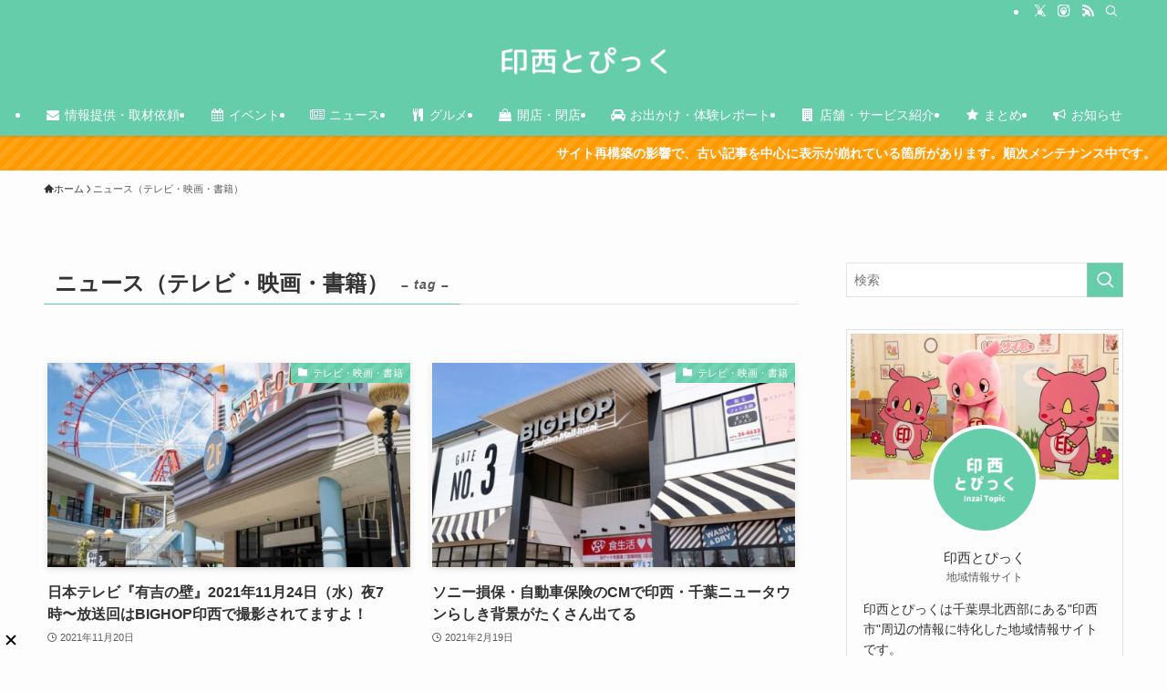

--- FILE ---
content_type: text/html; charset=utf-8
request_url: https://www.google.com/recaptcha/api2/aframe
body_size: -87
content:
<!DOCTYPE HTML><html><head><meta http-equiv="content-type" content="text/html; charset=UTF-8"></head><body><script nonce="qgmTSvU4DAA8Sq5u_F65sA">/** Anti-fraud and anti-abuse applications only. See google.com/recaptcha */ try{var clients={'sodar':'https://pagead2.googlesyndication.com/pagead/sodar?'};window.addEventListener("message",function(a){try{if(a.source===window.parent){var b=JSON.parse(a.data);var c=clients[b['id']];if(c){var d=document.createElement('img');d.src=c+b['params']+'&rc='+(localStorage.getItem("rc::a")?sessionStorage.getItem("rc::b"):"");window.document.body.appendChild(d);sessionStorage.setItem("rc::e",parseInt(sessionStorage.getItem("rc::e")||0)+1);localStorage.setItem("rc::h",'1768518052006');}}}catch(b){}});window.parent.postMessage("_grecaptcha_ready", "*");}catch(b){}</script></body></html>

--- FILE ---
content_type: application/javascript; charset=utf-8;
request_url: https://dalc.valuecommerce.com/app3?p=884903790&_s=https%3A%2F%2Finzai-topic.com%2Ftag%2Fnews-tv%2F&vf=iVBORw0KGgoAAAANSUhEUgAAAAMAAAADCAYAAABWKLW%2FAAAAMElEQVQYV2NkFGP4nxFcyGA5fRID45N6of9f%2FM8xGO1RZGDM5er6P%2B%2FZCgYHgXMMAA8jDobg%2BKy5AAAAAElFTkSuQmCC
body_size: 4146
content:
vc_linkswitch_callback({"t":"696971a3","r":"aWlxowABd0cS2M7gCooERAqKBtSIhg","ub":"aWlxogAD5H8S2M7gCooBbQqKC%2FAySw%3D%3D","vcid":"7AaiAvW4QM24Eio6yMAqEveebCQEOHkNDm0vEYWjAXjAJq6Wlb_pww","vcpub":"0.096071","skyticket.jp":{"a":"2216077","m":"2333182","g":"185cce2f9f","sp":"ad%3DVC_sky_dom"},"www.jtb.co.jp/kokunai_htl":{"a":"2549714","m":"2161637","g":"96860e26bb","sp":"utm_source%3Dvcdom%26utm_medium%3Daffiliate"},"approach.yahoo.co.jp":{"a":"2821580","m":"2201292","g":"e5dfa7098c"},"d1ys6hwpe74y8z.cloudfront.net":{"a":"2817906","m":"3414447","g":"45d8cb3a8c"},"furusatohonpo.jp":{"a":"2817906","m":"3414447","g":"45d8cb3a8c"},"tabelog.com":{"a":"2797472","m":"3366797","g":"d5a94e7c8c"},"www.hotpepper.jp?vos=nhppvccp99002":{"a":"2594692","m":"2262623","g":"39f8dbb3a3","sp":"vos%3Dnhppvccp99002"},"wwwtst.hotpepper.jp":{"a":"2594692","m":"2262623","g":"39f8dbb3a3","sp":"vos%3Dnhppvccp99002"},"www.jtb.co.jp/kaigai":{"a":"2915989","m":"2214108","g":"d1429d058c"},"chintai.door.ac":{"a":"2762682","m":"3300660","g":"07bacd79cd","sp":"utm_source%3Dvaluec%26utm_medium%3Dbanner%26utm_campaign%3Daf"},"www.airtrip.jp":{"a":"2809620","m":"3395140","g":"445e40acb4","sp":"source%3Dad.valuecommerce.airtrip.jp"},"beauty.hotpepper.jp":{"a":"2760766","m":"2371481","g":"73d6ab948c"},"www.jtb.co.jp/kokunai_hotel":{"a":"2549714","m":"2161637","g":"96860e26bb","sp":"utm_source%3Dvcdom%26utm_medium%3Daffiliate"},"master.qa.notyru.com":{"a":"2550407","m":"2366735","g":"7b028943c3","sp":"utm_source%3Dvaluecommerce%26utm_medium%3Daffiliate"},"jalan.net":{"a":"2513343","m":"2130725","g":"d8b25bd98c"},"www.jtb.co.jp":{"a":"2549714","m":"2161637","g":"96860e26bb","sp":"utm_source%3Dvcdom%26utm_medium%3Daffiliate"},"www.jtb.co.jp/lookjtb":{"a":"2915989","m":"2214108","g":"d1429d058c"},"restaurant.ikyu.com":{"a":"2349006","m":"2302203","g":"356b165d8c"},"paypaystep.yahoo.co.jp":{"a":"2821580","m":"2201292","g":"e5dfa7098c"},"door.ac":{"a":"2762682","m":"3300660","g":"07bacd79cd","sp":"utm_source%3Dvaluec%26utm_medium%3Dbanner%26utm_campaign%3Daf"},"st-plus.rurubu.travel":{"a":"2550407","m":"2366735","g":"7b028943c3","sp":"utm_source%3Dvaluecommerce%26utm_medium%3Daffiliate"},"st-www.rurubu.travel":{"a":"2550407","m":"2366735","g":"7b028943c3","sp":"utm_source%3Dvaluecommerce%26utm_medium%3Daffiliate"},"jtb.co.jp":{"a":"2549714","m":"2161637","g":"96860e26bb","sp":"utm_source%3Dvcdom%26utm_medium%3Daffiliate"},"r.advg.jp":{"a":"2550407","m":"2366735","g":"7b028943c3","sp":"utm_source%3Dvaluecommerce%26utm_medium%3Daffiliate"},"l":4,"admane.jp":{"a":"2809620","m":"3395140","g":"445e40acb4","sp":"source%3Dad.valuecommerce.airtrip.jp"},"paypaymall.yahoo.co.jp":{"a":"2821580","m":"2201292","g":"e5dfa7098c"},"p":884903790,"www.hotpepper.jp":{"a":"2594692","m":"2262623","g":"39f8dbb3a3","sp":"vos%3Dnhppvccp99002"},"s":3299829,"www.rurubu.travel":{"a":"2550407","m":"2366735","g":"7b028943c3","sp":"utm_source%3Dvaluecommerce%26utm_medium%3Daffiliate"},"dom.jtb.co.jp":{"a":"2549714","m":"2161637","g":"96860e26bb","sp":"utm_source%3Dvcdom%26utm_medium%3Daffiliate"},"mini-shopping.yahoo.co.jp":{"a":"2821580","m":"2201292","g":"e5dfa7098c"},"tour.rurubu.travel":{"a":"2550407","m":"2366735","g":"7b028943c3","sp":"utm_source%3Dvaluecommerce%26utm_medium%3Daffiliate"},"shopping.geocities.jp":{"a":"2821580","m":"2201292","g":"e5dfa7098c"},"www.jtb.co.jp/kokunai":{"a":"2549714","m":"2161637","g":"96860e26bb","sp":"utm_source%3Dvcdom%26utm_medium%3Daffiliate"},"www.asoview.com":{"a":"2698489","m":"3147096","g":"eb38937d8c"},"shopping.yahoo.co.jp":{"a":"2821580","m":"2201292","g":"e5dfa7098c"},"townwork.net":{"a":"2565807","m":"2953484","g":"d5e99568a8","sp":"vos%3Ddtwmprsc0000060019"},"brand.asoview.com":{"a":"2698489","m":"3147096","g":"eb38937d8c"},"www.jtbonline.jp":{"a":"2549714","m":"2161637","g":"96860e26bb","sp":"utm_source%3Dvcdom%26utm_medium%3Daffiliate"},"www.amazon.co.jp":{"a":"2614000","m":"2366370","g":"ebbb71d7ac","sp":"tag%3Dvc-22%26linkCode%3Dure"},"rurubu.travel":{"a":"2550407","m":"2366735","g":"7b028943c3","sp":"utm_source%3Dvaluecommerce%26utm_medium%3Daffiliate"}})